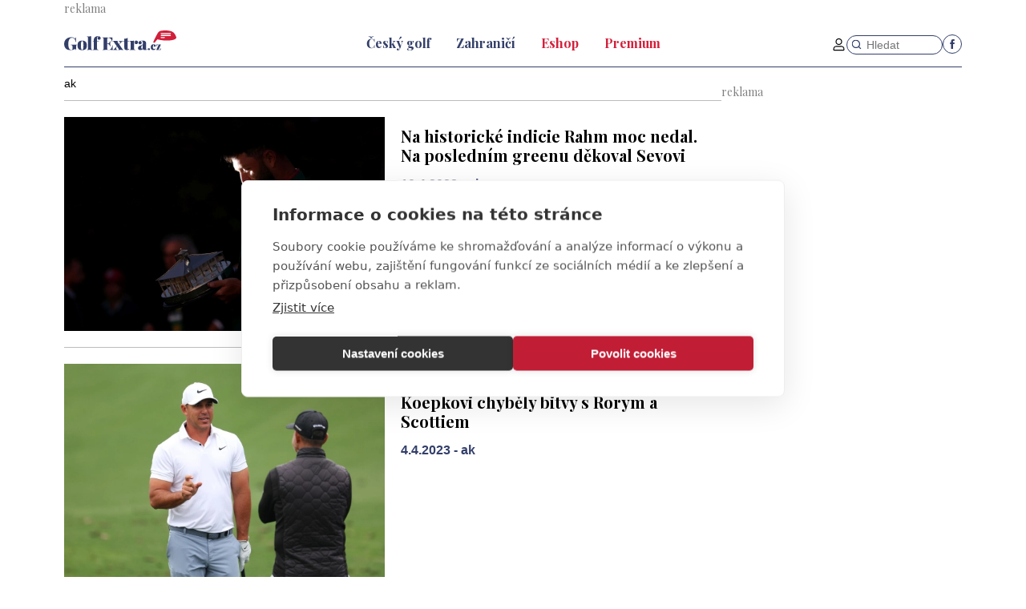

--- FILE ---
content_type: text/html; charset=UTF-8
request_url: https://www.golfextra.cz/autori/ak/?page=71
body_size: 5378
content:
<!DOCTYPE html>
<html lang="cs">
<head>
<meta charset="UTF-8">
<meta name="viewport" content="width=device-width, initial-scale=1">
<title>ak | GolfExtra.cz</title>
<meta name="DESCRIPTION" content="" />
<meta name="NEWS_KEYWORDS" content="" />
<meta name="KEYWORDS" content="" />
<meta name="COPYRIGHT" content="© 2026 GolfExtra.cz" />
<meta name="AUTHOR" content="GolfExtra.cz" />
<meta itemprop="name" content="GolfExtra.cz" />
<meta name="robots" content="index, follow, max-snippet:-1, max-image-preview:large, max-video-preview:-1" />

<link rel="shortcut icon" href="/favicon.ico" type="image/x-icon" />
<link rel="stylesheet" type="text/css" href="/export/export-obsah.php?web=1&typ=export-css&files=WyJcL2Nzc1wvbWFpbi5taW4uY3NzIiwiXC9jc3NcL2FkZC5jc3MiLCJcL2Nzc1wvYWRkLXJla2xhbWEuY3NzIl0=&ver=1742295971" media="all">
<link rel="stylesheet" type="text/css" href="/css/add-premium.css?1768876343" media="all">
<link href="https://www.googletagmanager.com" rel="preconnect" crossorigin>
<link href="https://www.google-analytics.com" rel="preconnect" crossorigin>
<link href="https://stats.g.doubleclick.net" rel="preconnect" crossorigin>
<!-- Google Tag Manager -->
<script>(function(w,d,s,l,i){w[l]=w[l]||[];w[l].push({'gtm.start':
new Date().getTime(),event:'gtm.js'});var f=d.getElementsByTagName(s)[0],
j=d.createElement(s),dl=l!='dataLayer'?'&l='+l:'';j.async=true;j.src=
'https://www.googletagmanager.com/gtm.js?id='+i+dl;f.parentNode.insertBefore(j,f);
})(window,document,'script','dataLayer','GTM-5LXW5ZPT');</script>
<!-- End Google Tag Manager -->
<link rel="prev" href="https://www.golfextra.cz/autori/ak/?page=70">
<link rel="next" href="https://www.golfextra.cz/autori/ak/?page=72">
<script type="text/javascript" src="//cz.adocean.pl/files/js/ado.js"></script>
<script type="text/javascript">
/* (c)AdOcean 2003-2025 */
        if(typeof ado!=="object"){ado={};ado.config=ado.preview=ado.placement=ado.master=ado.slave=function(){};}
        ado.config({mode: "new", xml: false, consent: true, characterEncoding: true});
        ado.preview({enabled: true});
</script>

<!-- start master -->
<script type="text/javascript">
/* (c)AdOcean 2003-2025, MASTER: golfextra_cz.Golfextra.Web */
ado.master({id: 'TvxHvDmdhyKoANGvzpoyVlnN0.U7F8NADe7jqQ25Nfj.b7', server: 'cz.adocean.pl' });
</script>
<!--  end master  -->
</head>
<body id="" class="www_golfextra_cz  reklama_default">
<!-- Google Tag Manager (noscript) -->
<noscript><iframe src="https://www.googletagmanager.com/ns.html?id=GTM-5LXW5ZPT"
height="0" width="0" style="display:none;visibility:hidden"></iframe></noscript>
<!-- End Google Tag Manager (noscript) --><div class="container">
<div class="banner">
<div class="adocean-banner-adocean-pozice-leaderboard"><div id="adoceanczpkcrdmfinx"></div>
<script type="text/javascript">
/* (c)AdOcean 2003-2025, golfextra_cz.Golfextra.Web.Leaderboard */
ado.slave('adoceanczpkcrdmfinx', {myMaster: 'TvxHvDmdhyKoANGvzpoyVlnN0.U7F8NADe7jqQ25Nfj.b7' });
</script></div></div>
</div>
<div class="page-container">
<!-- header -->
<header class="header">
<div class="OFFcontainer">
<div class="header__container">
<p class="header__brand my-0">
<a href="/" title="GolfExtra.cz – úvodní stránka" class="brand">
<img src="/img/golfextra-logo.svg" width="140" height="25" alt="GolfExtra.cz" class="brand__logo">
</a>
</p>
<nav class="header__nav nav">
<div class="nav__container">
<ul class="nav__menu">
<li class=""><a href="/rubriky/cesky-golf/"><span>Český golf</span></a></li>
<li class=""><a href="/rubriky/zahranici/"><span>Zahraničí</span></a></li>
<li class=""><a href="https://eshop.golfextra.cz/" onclick="window.open(this.href, &quot;&quot;, &quot;&quot;); return false;"><span class="text-red">Eshop</span></a></li>
<li class=""><a href="/rubriky/premium/"><span class="text-red">Premium</span></a></li>
</ul>

<div class="header__actions">
<a class="header__user pt-1" href="/prihlaseni.php">
<svg class="icon header__user-icon" width="16" height="16" aria-hidden="true">
<use xlink:href="/img/icons.svg?v2#user"></use>
</svg>
</a>
<form class="header__search" action="/vyhledavani.php">
<svg class="icon header__search-icon" width="16" height="16" aria-hidden="true">
<use xlink:href="/img/icons.svg#search"></use>
</svg>
<input type="text" name="vyhledat" class="header__search-input" placeholder="Hledat">
</form>
<ul class="header__social icon-list">
<li>
<a href="https://www.facebook.com/GolfExtraCZ/" target="_blank" class="icon-list__item">
<svg class="icon icon--facebook" width="16" height="16"
aria-label="Facebook">
<use xlink:href="/img/icons.svg#facebook"></use>
</svg>
</a>
</li>
</ul>
</div>
<button type="button" class="nav-toggle no-btn">
<span class="nav-toggle__icon">
<span></span>
<span></span>
<span></span>
</span>
<span class="nav-toggle__text visually-hidden">Menu</span>
</button>
</div>
</nav>
<button type="button" class="nav-toggle no-btn">
<span class="nav-toggle__icon">
<span></span>
<span></span>
<span></span>
</span>
<span class="nav-toggle__text visually-hidden">Menu</span>
</button>
</div>
</div>
</header>
<!--/ header -->
<hr>
<!-- main -->
<main class="main section" id="main">
<div class="OFFcontainer">
<div class="main__container">
<div class="main__body">
<!-- box - aktuality -->
<div class="box">
<h1 class="main__title">ak</h1>
<div class="article-list article-list--divider-between">
<div class="article-item article-item--secondary">
<div class="article-item__image">
<picture>
                          <source srcset="/obrazek/webp/6433a3d5ba31f-crop-25193-gettyimages-1481068148_549x366.webp" type="image/webp">
                          <img src="/obrazek/6433a3d5ba31f/crop-25193-gettyimages-1481068148_549x366.jpg" alt="John Rahm (Foto: Getty Images)" title="John Rahm (Foto: Getty Images)" />
                        </picture>
</div>
<div class="article-item__body m:pt-3 m:px-4">
<h3 class="article-item__title"><a href="/rubriky/zahranici/na-historicke-indicie-rahm-moc-nedal-na-poslednim-greenu-dekoval-sevovi_10780.html" class="link-stretched">Na historické indicie Rahm moc nedal. Na posledním greenu děkoval Sevovi</a></h3>
<p class="article-item__meta">10.4.2023 - <a href="/autori/ak/">ak</a></p>
</div>
</div>
<div class="article-item article-item--secondary">
<div class="article-item__image">
<picture>
                          <source srcset="/obrazek/webp/642bf3382be4c-crop-25176-gettyimages-1479497112_549x366.webp" type="image/webp">
                          <img src="/obrazek/642bf3382be4c/crop-25176-gettyimages-1479497112_549x366.jpg" alt="Brooks Koepka a trenér Claude Harmon v Augustě (Foto: Getty Images)" title="Brooks Koepka a trenér Claude Harmon v Augustě (Foto: Getty Images)" />
                        </picture>
</div>
<div class="article-item__body m:pt-3 m:px-4">
<h3 class="article-item__title"><a href="/rubriky/zahranici/na-masters-jako-za-starych-casu-koepkovi-chybely-bitvy-s-rorym-a-scottiem_10763.html" class="link-stretched">Na Masters jako za starých časů. Koepkovi chyběly bitvy s Rorym a Scottiem</a></h3>
<p class="article-item__meta">4.4.2023 - <a href="/autori/ak/">ak</a></p>
</div>
</div>
<div class="article-item article-item--secondary">
<div class="article-item__image">
<picture>
                          <source srcset="/obrazek/webp/642bb8a0dcb80-crop-25175-gettyimages-1479151438_549x366.webp" type="image/webp">
                          <img src="/obrazek/642bb8a0dcb80/crop-25175-gettyimages-1479151438_549x366.jpg" alt="Tiger Woods (Foto: Getty Images)" title="Tiger Woods (Foto: Getty Images)" />
                        </picture>
</div>
<div class="article-item__body m:pt-3 m:px-4">
<h3 class="article-item__title"><a href="/rubriky/zahranici/tiger-woods-je-v-auguste-nejdriv-obesel-hriste-jen-s-par-holemi-pak-i-s-mcilroyem_10762.html" class="link-stretched">Tiger Woods je v Augustě! Nejdřív obešel hřiště jen s pár holemi, pak i s McIlroyem</a></h3>
<p class="article-item__meta">4.4.2023 - <a href="/autori/ak/">ak</a></p>
</div>
</div>
<div class="article-item article-item--secondary">
<div class="article-item__image">
<picture>
                          <source srcset="/obrazek/webp/642aa36a972df-crop-25173-gettyimages-1479149868_549x366.webp" type="image/webp">
                          <img src="/obrazek/642aa36a972df/crop-25173-gettyimages-1479149868_549x366.jpg" alt="Nelly Korda (Foto: Getty Images)" title="Nelly Korda (Foto: Getty Images)" />
                        </picture>
</div>
<div class="article-item__body m:pt-3 m:px-4">
<h3 class="article-item__title"><a href="/rubriky/zahranici/nelly-korda-si-to-nejlepsi-nechala-nakonec-na-utok-na-titul-to-ale-nestacilo_10760.html" class="link-stretched">Nelly Korda si to nejlepší nechala nakonec. Na útok na titul to ale nestačilo</a></h3>
<p class="article-item__meta">3.4.2023 - <a href="/autori/ak/">ak</a></p>
</div>
</div>
<div class="article-item article-item--secondary">
<div class="article-item__image">
<picture>
                          <source srcset="/obrazek/webp/642a6e095e29f-crop-25172-gettyimages-1479187226_549x366.webp" type="image/webp">
                          <img src="/obrazek/642a6e095e29f/crop-25172-gettyimages-1479187226_549x366.jpg" alt="Brooks Koepka (Foto: Getty Images)" title="Brooks Koepka (Foto: Getty Images)" />
                        </picture>
</div>
<div class="article-item__body m:pt-3 m:px-4">
<h3 class="article-item__title"><a href="/rubriky/zahranici/koepka-vymazal-hloupe-chyby-a-v-orlandu-ziskal-druhy-titul-na-liv-golf_10759.html" class="link-stretched">Koepka vymazal hloupé chyby a v Orlandu získal druhý titul na LIV Golf</a></h3>
<p class="article-item__meta">3.4.2023 - <a href="/autori/ak/">ak</a></p>
</div>
</div>
<div class="article-item article-item--secondary">
<div class="article-item__image">
<picture>
                          <source srcset="/obrazek/webp/64297ef77b891-crop-25171-gettyimages-488776605_549x366.webp" type="image/webp">
                          <img src="/obrazek/64297ef77b891/crop-25171-gettyimages-488776605_549x366.jpg" alt="Jamka č. 13 v Augustě National (Foto: Getty Images)" title="Jamka č. 13 v Augustě National (Foto: Getty Images)" />
                        </picture>
</div>
<div class="article-item__body m:pt-3 m:px-4">
<h3 class="article-item__title"><a href="/rubriky/zahranici/delsi-petiparova-trinactka-promena-paru-3-augusta-national-odhalila-pred-masters-zmeny_10758.html" class="link-stretched">Delší pětiparová třináctka, proměna Paru-3. Augusta National odhalila před Masters změny</a></h3>
<p class="article-item__meta">2.4.2023 - <a href="/autori/ak/">ak</a></p>
</div>
</div>
<div class="article-item article-item--secondary">
<div class="article-item__image">
<picture>
                          <source srcset="/obrazek/webp/64296b64096d7-crop-25170-gettyimages-1390679474-1_549x366.webp" type="image/webp">
                          <img src="/obrazek/64296b64096d7/crop-25170-gettyimages-1390679474-1_549x366.jpg" alt="Tiger Woods (Foto: Getty Images)" title="Tiger Woods (Foto: Getty Images)" />
                        </picture>
</div>
<div class="article-item__body m:pt-3 m:px-4">
<h3 class="article-item__title"><a href="/rubriky/zahranici/tiger-woods-na-masters-podle-rady-indicii-si-zahraje-v-auguste-uz-po-petadvacate_10757.html" class="link-stretched">Tiger Woods na Masters? Podle řady indicií si zahraje v Augustě už po pětadvacáté</a></h3>
<p class="article-item__meta">2.4.2023 - <a href="/autori/ak/">ak</a></p>
</div>
</div>
<div class="article-item article-item--secondary">
<div class="article-item__image">
<picture>
                          <source srcset="/obrazek/webp/64293aa97a505-crop-25169-gettyimages-1478831037_549x366.webp" type="image/webp">
                          <img src="/obrazek/64293aa97a505/crop-25169-gettyimages-1478831037_549x366.jpg" alt="Jessica Korda (Foto: Getty Images)" title="Jessica Korda (Foto: Getty Images)" />
                        </picture>
</div>
<div class="article-item__body m:pt-3 m:px-4">
<h3 class="article-item__title"><a href="/rubriky/zahranici/nahoru-dolu-a-zase-nahoru-houpacka-sester-kordovych-na-lpga-pokracovala_10756.html" class="link-stretched">Nahoru, dolu a zase nahoru. "Houpačka" sester Kordových na LPGA pokračovala </a></h3>
<p class="article-item__meta">2.4.2023 - <a href="/autori/ak/">ak</a></p>
</div>
</div>
<div class="article-item article-item--secondary">
<div class="article-item__image">
<picture>
                          <source srcset="/obrazek/webp/64291fb495360-crop-25168-gettyimages-1478831042_549x366.webp" type="image/webp">
                          <img src="/obrazek/64291fb495360/crop-25168-gettyimages-1478831042_549x366.jpg" alt="Brooks Koepka (Foto: Getty Images)" title="Brooks Koepka (Foto: Getty Images)" />
                        </picture>
</div>
<div class="article-item__body m:pt-3 m:px-4">
<h3 class="article-item__title"><a href="/rubriky/zahranici/koepka-v-orlandu-vede-zbavil-se-hloupych-chyb-a-cisti-kontrolni-seznam-pred-masters_10755.html" class="link-stretched">Koepka v Orlandu vede. Zbavil se hloupých chyb a čistí kontrolní seznam před Masters</a></h3>
<p class="article-item__meta">2.4.2023 - <a href="/autori/ak/">ak</a></p>
</div>
</div>
<div class="article-item article-item--secondary">
<div class="article-item__image">
<picture>
                          <source srcset="/obrazek/webp/64285fde10c6a-crop-25167-gettyimages-498128094_549x366.webp" type="image/webp">
                          <img src="/obrazek/64285fde10c6a/crop-25167-gettyimages-498128094_549x366.jpg" alt="Peter Wilson (Foto: Getty Images)" title="Peter Wilson (Foto: Getty Images)" />
                        </picture>
</div>
<div class="article-item__body m:pt-3 m:px-4">
<h3 class="article-item__title"><a href="/rubriky/zahranici/jako-ve-snu-jedno-kolo-za-magickych-59-ran-nestacilo-a-tak-hned-pridal-druhe_10754.html" class="link-stretched">Jako ve snu! Jedno kolo za magických 59 ran nestačilo. A tak hned přidal druhé!</a></h3>
<p class="article-item__meta">1.4.2023 - <a href="/autori/ak/">ak</a></p>
</div>
</div>
<div class="article-item article-item--secondary">
<div class="article-item__image">
<picture>
                          <source srcset="/obrazek/webp/64280039f0efa-crop-25166-gettyimages-1478519467_549x366.webp" type="image/webp">
                          <img src="/obrazek/64280039f0efa/crop-25166-gettyimages-1478519467_549x366.jpg" alt="Cameron Smith (Foto: Getty Images)" title="Cameron Smith (Foto: Getty Images)" />
                        </picture>
</div>
<div class="article-item__body m:pt-3 m:px-4">
<h3 class="article-item__title"><a href="/rubriky/zahranici/kecy-kravina-odpalkoval-smith-kritiky-tvrdici-ze-hraci-liv-golf-nemaji-na-masters-sanci_10753.html" class="link-stretched">Kecy, kravina, odpálkoval Smith kritiky tvrdící, že hráči LIV Golf nemají na Masters šanci</a></h3>
<p class="article-item__meta">1.4.2023 - <a href="/autori/ak/">ak</a></p>
</div>
</div>
<div class="article-item article-item--secondary">
<div class="article-item__image">
<picture>
                          <source srcset="/obrazek/webp/6427de64a0270-crop-25165-gettyimages-1478472399_549x366.webp" type="image/webp">
                          <img src="/obrazek/6427de64a0270/crop-25165-gettyimages-1478472399_549x366.jpg" alt="Nelly Korda (Foto: Getty Images)" title="Nelly Korda (Foto: Getty Images)" />
                        </picture>
</div>
<div class="article-item__body m:pt-3 m:px-4">
<h3 class="article-item__title"><a href="/rubriky/zahranici/spatny-start-povedeny-finis-sestry-kordovy-dohanely-ztratu-uplne-se-to-ale-nepovedlo_10752.html" class="link-stretched">Špatný start, povedený finiš. Sestry Kordovy doháněly ztrátu, úplně se to ale nepovedlo</a></h3>
<p class="article-item__meta">1.4.2023 - <a href="/autori/ak/">ak</a></p>
</div>
</div>
<div class="article-item article-item--secondary">
<div class="article-item__image">
<picture>
                          <source srcset="/obrazek/webp/6427cb8cc7a65-crop-25164-gettyimages-1461536790_549x366.webp" type="image/webp">
                          <img src="/obrazek/6427cb8cc7a65/crop-25164-gettyimages-1461536790_549x366.jpg" alt="Sebastian Munoz (Foto: Getty Images)" title="Sebastian Munoz (Foto: Getty Images)" />
                        </picture>
</div>
<div class="article-item__body m:pt-3 m:px-4">
<h3 class="article-item__title"><a href="/rubriky/zahranici/utok-na-magickych-59-ran-nevysel-ale-je-z-toho-vedeni-na-liv-golf-orlando_10751.html" class="link-stretched">Útok na magických 59 ran nevyšel. Ale je z toho vedení na LIV Golf Orlando</a></h3>
<p class="article-item__meta">1.4.2023 - <a href="/autori/ak/">ak</a></p>
</div>
</div>
<div class="article-item article-item--secondary">
<div class="article-item__image">
<picture>
                          <source srcset="/obrazek/webp/6426fa300d723-crop-25163-gettyimages-83923218_549x366.webp" type="image/webp">
                          <img src="/obrazek/6426fa300d723/crop-25163-gettyimages-83923218_549x366.jpg" alt="Bouřka na golfu (Foto: Getty Images)" title="Bouřka na golfu (Foto: Getty Images)" />
                        </picture>
</div>
<div class="article-item__body m:pt-3 m:px-4">
<h3 class="article-item__title"><a href="/rubriky/zahranici/muz-zasazeny-na-golfovem-hristi-bleskem-po-trech-tydnech-v-nemocnici-zemrel_10750.html" class="link-stretched">Muž zasažený na golfovém hřišti bleskem po třech týdnech v nemocnici zemřel</a></h3>
<p class="article-item__meta">31.3.2023 - <a href="/autori/ak/">ak</a></p>
</div>
</div>

</div>
<div>
<nav class="pagination mt-5 mb-5">
<a href="?page=1" class="pagination__page pagination__prev" title="První"><svg class="icon icon--left" width="16" height="16" aria-hidden="true"><use xlink:href="/img/icons.svg#arrow-left"></use></svg><span class="d-none s:d-block">Předchozí</span></a>
<span class="pagination__pages">
<a href="?page=67" class="pagination__page">67</a>
<a href="?page=68" class="pagination__page">68</a>
<a href="?page=69" class="pagination__page">69</a>
<a href="?page=70" class="pagination__page">70</a>
<strong class="pagination__page pagination__page--current">71</strong>
<a href="?page=72" class="pagination__page">72</a>
<a href="?page=73" class="pagination__page">73</a>
<a href="?page=74" class="pagination__page">74</a>
<a href="?page=75" class="pagination__page">75</a>
<a href="?page=76" class="pagination__page">76</a>
</span>
<a href="?page=145" class="pagination__page pagination__next"  title="Poslední"><span class="d-none s:d-block">Následující</span><svg class="icon icon--right" width="16" height="16" aria-hidden="true"><use xlink:href="/img/icons.svg#arrow-right"></use></svg></a>
</nav>
</div>
</div>
</div>
<div class="main__aside">
<div class="banner sticky">
<div class="adocean-banner-adocean-pozice-halfpage"><div id="adoceancztnokbrmklh"></div>
<script type="text/javascript">
/* (c)AdOcean 2003-2025, golfextra_cz.Golfextra.Web.Halfpage */
ado.slave('adoceancztnokbrmklh', {myMaster: 'TvxHvDmdhyKoANGvzpoyVlnN0.U7F8NADe7jqQ25Nfj.b7' });
</script></div><div class="adocean-banner-adocean-pozice-interscroller"><div id="adoceanczrcdjdtekif"></div>
<script type="text/javascript">
/* (c)AdOcean 2003-2025, golfextra_cz.Golfextra.Web.Interscroller */
ado.slave('adoceanczrcdjdtekif', {myMaster: 'TvxHvDmdhyKoANGvzpoyVlnN0.U7F8NADe7jqQ25Nfj.b7' });
</script></div></div>

</div>
</div>
<div class="adocean-banner-adocean-pozice-barter"><div id="adoceanczlofnqxiqvl"></div>
<script type="text/javascript">
/* (c)AdOcean 2003-2025, golfextra_cz.Golfextra.Web.Barter */
ado.slave('adoceanczlofnqxiqvl', {myMaster: 'TvxHvDmdhyKoANGvzpoyVlnN0.U7F8NADe7jqQ25Nfj.b7' });
</script></div></div>
</main>
<!--/ main -->
<hr>
<!-- footer -->
<footer class="footer">
<div class="container py-6 m:py-7">
<div class="grid">
<div class="col col-6 s:col-8">
<img src="/img/golfextra-logo.svg" width="140" height="25" alt="GolfExtra.cz"
class="footer__logo d-block mx-auto">
<br><a href="https://www.golfextra.cz/stranky/vseobecne-obchodni-podminky-sluzby-golfextra-cz-premium_21_stranka.html">Všeobecné obchodní podmínky služby GolfExtra.cz Premium</a>
<br><a href="https://www.golfextra.cz/stranky/podminky-zpracovani-osobnich-udaju-pri-uzivani-platformy-golfextra_22_stranka.html">Podmínky zpracování osobních údajů při užívání platformy GolfExtra</a>
<br /><a href="https://www.golfextra.cz/stranky/cenik-golfextra-cz-premium_23_stranka.html">Ceník GolfExtra.cz Premium</a>
<br /><a href="https://www.golfextra.cz/stranky/doporucene-odkazy_24_stranka.html">Doporučené odkazy</a>
</div>
<div class="col col-6 s:col-4">
<div class="footer-section">
<h4 class="footer-section__title">Adresa</h4>
<p class="footer-section__body">
ATV CZ, s.r.o.<br>
Olbrachtova 1980/5<br>
140 00 Praha 4
</p>
</div>
</div>
</div>
<hr class="footer__divider line my-5">
<div class="grid gap-y-5">
<div class="col col-6 s:col-4">
<div class="footer-section">
<h4 class="footer-section__title">Editor</h4>
<p class="footer-section__body">
Honza Fait<br>
<a href="tel:+420723898969">+420 723 898 969</a><br>
<a href="mailto:fait@golfextra.cz">fait@golfextra.cz</a>
</p>
</div>
</div>
<div class="col col-6 s:col-4">
<div class="footer-section">
<h4 class="footer-section__title">Obchod</h4>
<p class="footer-section__body">
Edita Hanušová<br>
<a href="tel:">+420 724 150 784</a><br>
<a href="mailto:hanusova@relmost.cz">hanusova@relmost.cz</a>
</p>
</div>
</div>
<div class="col col-6 s:col-4">
<div class="footer-section">
<h4 class="footer-section__title">Marketing</h4>
<p class="footer-section__body">
Pavel Poulíček<br>
<a href="tel:">+420 602 170 872</a><br>
<a href="mailto:poulicek@relmost.cz">poulicek@relmost.cz</a>
</p>
</div>
</div>
</div>
</div>
</footer>
<!--/ footer -->
</div>
<script type="module" src="/js/jquery/main.min.js"></script>
<script src="/libs/fslightbox/fslightbox.min.js"></script>
<script src="https://code.jquery.com/jquery-3.6.0.min.js" integrity="sha256-/xUj+3OJU5yExlq6GSYGSHk7tPXikynS7ogEvDej/m4=" crossorigin="anonymous"></script>
<script src="/js/jquery/jquery.cookie.js"></script>
<script src="/js/jquery/global_jquery.lazyPlusPlugins.min.js"></script>
<script src="/js/jquery/script.js?v2"></script>

<script type="text/javascript">
window.onload = function() {
setTimeout(function() {

}, 400);
}
</script>

<!-- Vygenerovano za 0.005 vterin -->
</body>
</html>
